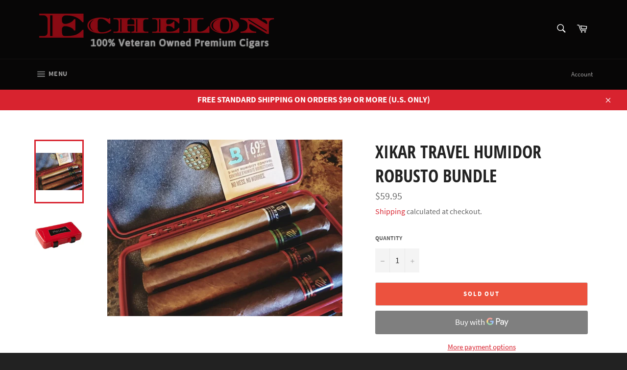

--- FILE ---
content_type: text/html; charset=UTF-8
request_url: https://zooomyapps.com/age/ZooomyAgeVerify.php?jsonCode=jQuery223031617856099932196_1769147490949&shop=echelon-cigar-co.myshopify.com&_=1769147490950
body_size: 535
content:
jQuery223031617856099932196_1769147490949({"custom_css":"","shop":"echelon-cigar-co.myshopify.com","user_added_css":"","enable_check":"enable","show_popup_page":"homepage","set_cookies_time":"24 * 60","choose_layout":"yes_no_check","popup_box_radius":"0px","min_age":"21","logo":"https:\/\/cdn.shopify.com\/s\/files\/1\/0225\/4730\/0432\/t\/1\/assets\/zoomyagelogopic698453118fullcolor-icononly-1024x1024-72dpi.jpg?314","popup_overlay_bg":"image_bg","overlay_color":"0,0,0","overlay_image":"https:\/\/cdn.shopify.com\/s\/files\/1\/0225\/4730\/0432\/t\/3\/assets\/zoomyageoverlay1179330459c98-robusto-box.jpg?v=1622565740","popup_overlay_opacity":1,"popup_box_overlay_bg":"popup_box_color_bg","box_color":"255,255,255","box_image":"https:\/\/cdn.shopify.com\/s\/files\/1\/0225\/4730\/0432\/t\/3\/assets\/zoomyageoverlay1179330459c98-robusto-box.jpg?v=1622565740","popup_box_overlay_opacity":"1","main_heading":"Welcome To Echelon Cigar Co.","main_heading_font_size":"32px","main_heading_font_color":"#B51105","sub_heading":"We aren't trying to get in trouble with daddy government by selling to minors. By entering this website, you verify that you are 21 years of age or older (USA).","sub_heading_font_size":"15px","sub_heading_font_color":"#373845","enter_btn":"Enter","enter_btn_font_size":"18px","enter_btn_font_color":"#FFFFFF","enter_btn_bg_color":"#B51105","exit_btn":"Exit","exit_btn_font_size":"18px","exit_btn_font_color":"#FFFFFF","exit_btn_bg_color":"#2314F5","verification_failed":"You are not allowed to view this website.","verification_failed_font_size":"18px","verification_failed_font_color":"#2314F5","verification_failed_url":"https:\/\/www.google.com","dm":"date_first","birthday_redirect":"no","input_ph":"full_form","date":"","month":"","year":"","tc":"<div><br><\/div>"})